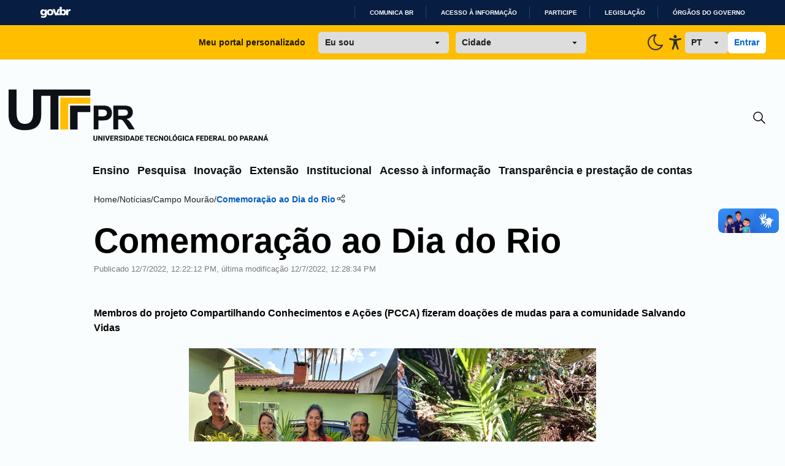

--- FILE ---
content_type: image/svg+xml
request_url: https://www.utfpr.edu.br/static/media/dropdown.7947e26e.svg
body_size: 229
content:
<?xml version="1.0" encoding="utf-8"?>
<!-- Uploaded to: SVG Repo, www.svgrepo.com, Generator: SVG Repo Mixer Tools -->
<svg width="800px" height="800px" viewBox="0 0 24 24" xmlns="http://www.w3.org/2000/svg">
<rect x="0" fill="none" width="24" height="24"/>
<g>
<path d="M7 10l5 5 5-5"/>
</g>
</svg>